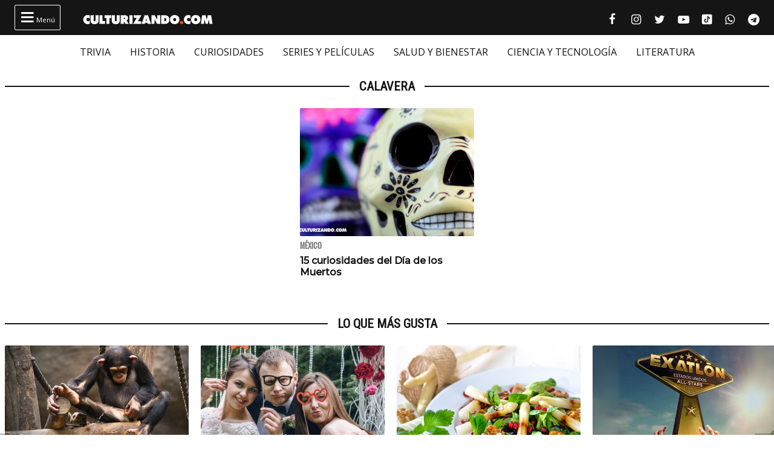

--- FILE ---
content_type: text/html; charset=utf-8
request_url: https://www.google.com/recaptcha/api2/anchor?ar=1&k=6Lfj5oAcAAAAAJx0bR4BvrckNckOLom_HnputAn6&co=aHR0cHM6Ly9jdWx0dXJpemFuZG8uY29tOjQ0Mw..&hl=es-419&v=N67nZn4AqZkNcbeMu4prBgzg&size=invisible&anchor-ms=20000&execute-ms=30000&cb=vc5wg4ig1k
body_size: 48856
content:
<!DOCTYPE HTML><html dir="ltr" lang="es-419"><head><meta http-equiv="Content-Type" content="text/html; charset=UTF-8">
<meta http-equiv="X-UA-Compatible" content="IE=edge">
<title>reCAPTCHA</title>
<style type="text/css">
/* cyrillic-ext */
@font-face {
  font-family: 'Roboto';
  font-style: normal;
  font-weight: 400;
  font-stretch: 100%;
  src: url(//fonts.gstatic.com/s/roboto/v48/KFO7CnqEu92Fr1ME7kSn66aGLdTylUAMa3GUBHMdazTgWw.woff2) format('woff2');
  unicode-range: U+0460-052F, U+1C80-1C8A, U+20B4, U+2DE0-2DFF, U+A640-A69F, U+FE2E-FE2F;
}
/* cyrillic */
@font-face {
  font-family: 'Roboto';
  font-style: normal;
  font-weight: 400;
  font-stretch: 100%;
  src: url(//fonts.gstatic.com/s/roboto/v48/KFO7CnqEu92Fr1ME7kSn66aGLdTylUAMa3iUBHMdazTgWw.woff2) format('woff2');
  unicode-range: U+0301, U+0400-045F, U+0490-0491, U+04B0-04B1, U+2116;
}
/* greek-ext */
@font-face {
  font-family: 'Roboto';
  font-style: normal;
  font-weight: 400;
  font-stretch: 100%;
  src: url(//fonts.gstatic.com/s/roboto/v48/KFO7CnqEu92Fr1ME7kSn66aGLdTylUAMa3CUBHMdazTgWw.woff2) format('woff2');
  unicode-range: U+1F00-1FFF;
}
/* greek */
@font-face {
  font-family: 'Roboto';
  font-style: normal;
  font-weight: 400;
  font-stretch: 100%;
  src: url(//fonts.gstatic.com/s/roboto/v48/KFO7CnqEu92Fr1ME7kSn66aGLdTylUAMa3-UBHMdazTgWw.woff2) format('woff2');
  unicode-range: U+0370-0377, U+037A-037F, U+0384-038A, U+038C, U+038E-03A1, U+03A3-03FF;
}
/* math */
@font-face {
  font-family: 'Roboto';
  font-style: normal;
  font-weight: 400;
  font-stretch: 100%;
  src: url(//fonts.gstatic.com/s/roboto/v48/KFO7CnqEu92Fr1ME7kSn66aGLdTylUAMawCUBHMdazTgWw.woff2) format('woff2');
  unicode-range: U+0302-0303, U+0305, U+0307-0308, U+0310, U+0312, U+0315, U+031A, U+0326-0327, U+032C, U+032F-0330, U+0332-0333, U+0338, U+033A, U+0346, U+034D, U+0391-03A1, U+03A3-03A9, U+03B1-03C9, U+03D1, U+03D5-03D6, U+03F0-03F1, U+03F4-03F5, U+2016-2017, U+2034-2038, U+203C, U+2040, U+2043, U+2047, U+2050, U+2057, U+205F, U+2070-2071, U+2074-208E, U+2090-209C, U+20D0-20DC, U+20E1, U+20E5-20EF, U+2100-2112, U+2114-2115, U+2117-2121, U+2123-214F, U+2190, U+2192, U+2194-21AE, U+21B0-21E5, U+21F1-21F2, U+21F4-2211, U+2213-2214, U+2216-22FF, U+2308-230B, U+2310, U+2319, U+231C-2321, U+2336-237A, U+237C, U+2395, U+239B-23B7, U+23D0, U+23DC-23E1, U+2474-2475, U+25AF, U+25B3, U+25B7, U+25BD, U+25C1, U+25CA, U+25CC, U+25FB, U+266D-266F, U+27C0-27FF, U+2900-2AFF, U+2B0E-2B11, U+2B30-2B4C, U+2BFE, U+3030, U+FF5B, U+FF5D, U+1D400-1D7FF, U+1EE00-1EEFF;
}
/* symbols */
@font-face {
  font-family: 'Roboto';
  font-style: normal;
  font-weight: 400;
  font-stretch: 100%;
  src: url(//fonts.gstatic.com/s/roboto/v48/KFO7CnqEu92Fr1ME7kSn66aGLdTylUAMaxKUBHMdazTgWw.woff2) format('woff2');
  unicode-range: U+0001-000C, U+000E-001F, U+007F-009F, U+20DD-20E0, U+20E2-20E4, U+2150-218F, U+2190, U+2192, U+2194-2199, U+21AF, U+21E6-21F0, U+21F3, U+2218-2219, U+2299, U+22C4-22C6, U+2300-243F, U+2440-244A, U+2460-24FF, U+25A0-27BF, U+2800-28FF, U+2921-2922, U+2981, U+29BF, U+29EB, U+2B00-2BFF, U+4DC0-4DFF, U+FFF9-FFFB, U+10140-1018E, U+10190-1019C, U+101A0, U+101D0-101FD, U+102E0-102FB, U+10E60-10E7E, U+1D2C0-1D2D3, U+1D2E0-1D37F, U+1F000-1F0FF, U+1F100-1F1AD, U+1F1E6-1F1FF, U+1F30D-1F30F, U+1F315, U+1F31C, U+1F31E, U+1F320-1F32C, U+1F336, U+1F378, U+1F37D, U+1F382, U+1F393-1F39F, U+1F3A7-1F3A8, U+1F3AC-1F3AF, U+1F3C2, U+1F3C4-1F3C6, U+1F3CA-1F3CE, U+1F3D4-1F3E0, U+1F3ED, U+1F3F1-1F3F3, U+1F3F5-1F3F7, U+1F408, U+1F415, U+1F41F, U+1F426, U+1F43F, U+1F441-1F442, U+1F444, U+1F446-1F449, U+1F44C-1F44E, U+1F453, U+1F46A, U+1F47D, U+1F4A3, U+1F4B0, U+1F4B3, U+1F4B9, U+1F4BB, U+1F4BF, U+1F4C8-1F4CB, U+1F4D6, U+1F4DA, U+1F4DF, U+1F4E3-1F4E6, U+1F4EA-1F4ED, U+1F4F7, U+1F4F9-1F4FB, U+1F4FD-1F4FE, U+1F503, U+1F507-1F50B, U+1F50D, U+1F512-1F513, U+1F53E-1F54A, U+1F54F-1F5FA, U+1F610, U+1F650-1F67F, U+1F687, U+1F68D, U+1F691, U+1F694, U+1F698, U+1F6AD, U+1F6B2, U+1F6B9-1F6BA, U+1F6BC, U+1F6C6-1F6CF, U+1F6D3-1F6D7, U+1F6E0-1F6EA, U+1F6F0-1F6F3, U+1F6F7-1F6FC, U+1F700-1F7FF, U+1F800-1F80B, U+1F810-1F847, U+1F850-1F859, U+1F860-1F887, U+1F890-1F8AD, U+1F8B0-1F8BB, U+1F8C0-1F8C1, U+1F900-1F90B, U+1F93B, U+1F946, U+1F984, U+1F996, U+1F9E9, U+1FA00-1FA6F, U+1FA70-1FA7C, U+1FA80-1FA89, U+1FA8F-1FAC6, U+1FACE-1FADC, U+1FADF-1FAE9, U+1FAF0-1FAF8, U+1FB00-1FBFF;
}
/* vietnamese */
@font-face {
  font-family: 'Roboto';
  font-style: normal;
  font-weight: 400;
  font-stretch: 100%;
  src: url(//fonts.gstatic.com/s/roboto/v48/KFO7CnqEu92Fr1ME7kSn66aGLdTylUAMa3OUBHMdazTgWw.woff2) format('woff2');
  unicode-range: U+0102-0103, U+0110-0111, U+0128-0129, U+0168-0169, U+01A0-01A1, U+01AF-01B0, U+0300-0301, U+0303-0304, U+0308-0309, U+0323, U+0329, U+1EA0-1EF9, U+20AB;
}
/* latin-ext */
@font-face {
  font-family: 'Roboto';
  font-style: normal;
  font-weight: 400;
  font-stretch: 100%;
  src: url(//fonts.gstatic.com/s/roboto/v48/KFO7CnqEu92Fr1ME7kSn66aGLdTylUAMa3KUBHMdazTgWw.woff2) format('woff2');
  unicode-range: U+0100-02BA, U+02BD-02C5, U+02C7-02CC, U+02CE-02D7, U+02DD-02FF, U+0304, U+0308, U+0329, U+1D00-1DBF, U+1E00-1E9F, U+1EF2-1EFF, U+2020, U+20A0-20AB, U+20AD-20C0, U+2113, U+2C60-2C7F, U+A720-A7FF;
}
/* latin */
@font-face {
  font-family: 'Roboto';
  font-style: normal;
  font-weight: 400;
  font-stretch: 100%;
  src: url(//fonts.gstatic.com/s/roboto/v48/KFO7CnqEu92Fr1ME7kSn66aGLdTylUAMa3yUBHMdazQ.woff2) format('woff2');
  unicode-range: U+0000-00FF, U+0131, U+0152-0153, U+02BB-02BC, U+02C6, U+02DA, U+02DC, U+0304, U+0308, U+0329, U+2000-206F, U+20AC, U+2122, U+2191, U+2193, U+2212, U+2215, U+FEFF, U+FFFD;
}
/* cyrillic-ext */
@font-face {
  font-family: 'Roboto';
  font-style: normal;
  font-weight: 500;
  font-stretch: 100%;
  src: url(//fonts.gstatic.com/s/roboto/v48/KFO7CnqEu92Fr1ME7kSn66aGLdTylUAMa3GUBHMdazTgWw.woff2) format('woff2');
  unicode-range: U+0460-052F, U+1C80-1C8A, U+20B4, U+2DE0-2DFF, U+A640-A69F, U+FE2E-FE2F;
}
/* cyrillic */
@font-face {
  font-family: 'Roboto';
  font-style: normal;
  font-weight: 500;
  font-stretch: 100%;
  src: url(//fonts.gstatic.com/s/roboto/v48/KFO7CnqEu92Fr1ME7kSn66aGLdTylUAMa3iUBHMdazTgWw.woff2) format('woff2');
  unicode-range: U+0301, U+0400-045F, U+0490-0491, U+04B0-04B1, U+2116;
}
/* greek-ext */
@font-face {
  font-family: 'Roboto';
  font-style: normal;
  font-weight: 500;
  font-stretch: 100%;
  src: url(//fonts.gstatic.com/s/roboto/v48/KFO7CnqEu92Fr1ME7kSn66aGLdTylUAMa3CUBHMdazTgWw.woff2) format('woff2');
  unicode-range: U+1F00-1FFF;
}
/* greek */
@font-face {
  font-family: 'Roboto';
  font-style: normal;
  font-weight: 500;
  font-stretch: 100%;
  src: url(//fonts.gstatic.com/s/roboto/v48/KFO7CnqEu92Fr1ME7kSn66aGLdTylUAMa3-UBHMdazTgWw.woff2) format('woff2');
  unicode-range: U+0370-0377, U+037A-037F, U+0384-038A, U+038C, U+038E-03A1, U+03A3-03FF;
}
/* math */
@font-face {
  font-family: 'Roboto';
  font-style: normal;
  font-weight: 500;
  font-stretch: 100%;
  src: url(//fonts.gstatic.com/s/roboto/v48/KFO7CnqEu92Fr1ME7kSn66aGLdTylUAMawCUBHMdazTgWw.woff2) format('woff2');
  unicode-range: U+0302-0303, U+0305, U+0307-0308, U+0310, U+0312, U+0315, U+031A, U+0326-0327, U+032C, U+032F-0330, U+0332-0333, U+0338, U+033A, U+0346, U+034D, U+0391-03A1, U+03A3-03A9, U+03B1-03C9, U+03D1, U+03D5-03D6, U+03F0-03F1, U+03F4-03F5, U+2016-2017, U+2034-2038, U+203C, U+2040, U+2043, U+2047, U+2050, U+2057, U+205F, U+2070-2071, U+2074-208E, U+2090-209C, U+20D0-20DC, U+20E1, U+20E5-20EF, U+2100-2112, U+2114-2115, U+2117-2121, U+2123-214F, U+2190, U+2192, U+2194-21AE, U+21B0-21E5, U+21F1-21F2, U+21F4-2211, U+2213-2214, U+2216-22FF, U+2308-230B, U+2310, U+2319, U+231C-2321, U+2336-237A, U+237C, U+2395, U+239B-23B7, U+23D0, U+23DC-23E1, U+2474-2475, U+25AF, U+25B3, U+25B7, U+25BD, U+25C1, U+25CA, U+25CC, U+25FB, U+266D-266F, U+27C0-27FF, U+2900-2AFF, U+2B0E-2B11, U+2B30-2B4C, U+2BFE, U+3030, U+FF5B, U+FF5D, U+1D400-1D7FF, U+1EE00-1EEFF;
}
/* symbols */
@font-face {
  font-family: 'Roboto';
  font-style: normal;
  font-weight: 500;
  font-stretch: 100%;
  src: url(//fonts.gstatic.com/s/roboto/v48/KFO7CnqEu92Fr1ME7kSn66aGLdTylUAMaxKUBHMdazTgWw.woff2) format('woff2');
  unicode-range: U+0001-000C, U+000E-001F, U+007F-009F, U+20DD-20E0, U+20E2-20E4, U+2150-218F, U+2190, U+2192, U+2194-2199, U+21AF, U+21E6-21F0, U+21F3, U+2218-2219, U+2299, U+22C4-22C6, U+2300-243F, U+2440-244A, U+2460-24FF, U+25A0-27BF, U+2800-28FF, U+2921-2922, U+2981, U+29BF, U+29EB, U+2B00-2BFF, U+4DC0-4DFF, U+FFF9-FFFB, U+10140-1018E, U+10190-1019C, U+101A0, U+101D0-101FD, U+102E0-102FB, U+10E60-10E7E, U+1D2C0-1D2D3, U+1D2E0-1D37F, U+1F000-1F0FF, U+1F100-1F1AD, U+1F1E6-1F1FF, U+1F30D-1F30F, U+1F315, U+1F31C, U+1F31E, U+1F320-1F32C, U+1F336, U+1F378, U+1F37D, U+1F382, U+1F393-1F39F, U+1F3A7-1F3A8, U+1F3AC-1F3AF, U+1F3C2, U+1F3C4-1F3C6, U+1F3CA-1F3CE, U+1F3D4-1F3E0, U+1F3ED, U+1F3F1-1F3F3, U+1F3F5-1F3F7, U+1F408, U+1F415, U+1F41F, U+1F426, U+1F43F, U+1F441-1F442, U+1F444, U+1F446-1F449, U+1F44C-1F44E, U+1F453, U+1F46A, U+1F47D, U+1F4A3, U+1F4B0, U+1F4B3, U+1F4B9, U+1F4BB, U+1F4BF, U+1F4C8-1F4CB, U+1F4D6, U+1F4DA, U+1F4DF, U+1F4E3-1F4E6, U+1F4EA-1F4ED, U+1F4F7, U+1F4F9-1F4FB, U+1F4FD-1F4FE, U+1F503, U+1F507-1F50B, U+1F50D, U+1F512-1F513, U+1F53E-1F54A, U+1F54F-1F5FA, U+1F610, U+1F650-1F67F, U+1F687, U+1F68D, U+1F691, U+1F694, U+1F698, U+1F6AD, U+1F6B2, U+1F6B9-1F6BA, U+1F6BC, U+1F6C6-1F6CF, U+1F6D3-1F6D7, U+1F6E0-1F6EA, U+1F6F0-1F6F3, U+1F6F7-1F6FC, U+1F700-1F7FF, U+1F800-1F80B, U+1F810-1F847, U+1F850-1F859, U+1F860-1F887, U+1F890-1F8AD, U+1F8B0-1F8BB, U+1F8C0-1F8C1, U+1F900-1F90B, U+1F93B, U+1F946, U+1F984, U+1F996, U+1F9E9, U+1FA00-1FA6F, U+1FA70-1FA7C, U+1FA80-1FA89, U+1FA8F-1FAC6, U+1FACE-1FADC, U+1FADF-1FAE9, U+1FAF0-1FAF8, U+1FB00-1FBFF;
}
/* vietnamese */
@font-face {
  font-family: 'Roboto';
  font-style: normal;
  font-weight: 500;
  font-stretch: 100%;
  src: url(//fonts.gstatic.com/s/roboto/v48/KFO7CnqEu92Fr1ME7kSn66aGLdTylUAMa3OUBHMdazTgWw.woff2) format('woff2');
  unicode-range: U+0102-0103, U+0110-0111, U+0128-0129, U+0168-0169, U+01A0-01A1, U+01AF-01B0, U+0300-0301, U+0303-0304, U+0308-0309, U+0323, U+0329, U+1EA0-1EF9, U+20AB;
}
/* latin-ext */
@font-face {
  font-family: 'Roboto';
  font-style: normal;
  font-weight: 500;
  font-stretch: 100%;
  src: url(//fonts.gstatic.com/s/roboto/v48/KFO7CnqEu92Fr1ME7kSn66aGLdTylUAMa3KUBHMdazTgWw.woff2) format('woff2');
  unicode-range: U+0100-02BA, U+02BD-02C5, U+02C7-02CC, U+02CE-02D7, U+02DD-02FF, U+0304, U+0308, U+0329, U+1D00-1DBF, U+1E00-1E9F, U+1EF2-1EFF, U+2020, U+20A0-20AB, U+20AD-20C0, U+2113, U+2C60-2C7F, U+A720-A7FF;
}
/* latin */
@font-face {
  font-family: 'Roboto';
  font-style: normal;
  font-weight: 500;
  font-stretch: 100%;
  src: url(//fonts.gstatic.com/s/roboto/v48/KFO7CnqEu92Fr1ME7kSn66aGLdTylUAMa3yUBHMdazQ.woff2) format('woff2');
  unicode-range: U+0000-00FF, U+0131, U+0152-0153, U+02BB-02BC, U+02C6, U+02DA, U+02DC, U+0304, U+0308, U+0329, U+2000-206F, U+20AC, U+2122, U+2191, U+2193, U+2212, U+2215, U+FEFF, U+FFFD;
}
/* cyrillic-ext */
@font-face {
  font-family: 'Roboto';
  font-style: normal;
  font-weight: 900;
  font-stretch: 100%;
  src: url(//fonts.gstatic.com/s/roboto/v48/KFO7CnqEu92Fr1ME7kSn66aGLdTylUAMa3GUBHMdazTgWw.woff2) format('woff2');
  unicode-range: U+0460-052F, U+1C80-1C8A, U+20B4, U+2DE0-2DFF, U+A640-A69F, U+FE2E-FE2F;
}
/* cyrillic */
@font-face {
  font-family: 'Roboto';
  font-style: normal;
  font-weight: 900;
  font-stretch: 100%;
  src: url(//fonts.gstatic.com/s/roboto/v48/KFO7CnqEu92Fr1ME7kSn66aGLdTylUAMa3iUBHMdazTgWw.woff2) format('woff2');
  unicode-range: U+0301, U+0400-045F, U+0490-0491, U+04B0-04B1, U+2116;
}
/* greek-ext */
@font-face {
  font-family: 'Roboto';
  font-style: normal;
  font-weight: 900;
  font-stretch: 100%;
  src: url(//fonts.gstatic.com/s/roboto/v48/KFO7CnqEu92Fr1ME7kSn66aGLdTylUAMa3CUBHMdazTgWw.woff2) format('woff2');
  unicode-range: U+1F00-1FFF;
}
/* greek */
@font-face {
  font-family: 'Roboto';
  font-style: normal;
  font-weight: 900;
  font-stretch: 100%;
  src: url(//fonts.gstatic.com/s/roboto/v48/KFO7CnqEu92Fr1ME7kSn66aGLdTylUAMa3-UBHMdazTgWw.woff2) format('woff2');
  unicode-range: U+0370-0377, U+037A-037F, U+0384-038A, U+038C, U+038E-03A1, U+03A3-03FF;
}
/* math */
@font-face {
  font-family: 'Roboto';
  font-style: normal;
  font-weight: 900;
  font-stretch: 100%;
  src: url(//fonts.gstatic.com/s/roboto/v48/KFO7CnqEu92Fr1ME7kSn66aGLdTylUAMawCUBHMdazTgWw.woff2) format('woff2');
  unicode-range: U+0302-0303, U+0305, U+0307-0308, U+0310, U+0312, U+0315, U+031A, U+0326-0327, U+032C, U+032F-0330, U+0332-0333, U+0338, U+033A, U+0346, U+034D, U+0391-03A1, U+03A3-03A9, U+03B1-03C9, U+03D1, U+03D5-03D6, U+03F0-03F1, U+03F4-03F5, U+2016-2017, U+2034-2038, U+203C, U+2040, U+2043, U+2047, U+2050, U+2057, U+205F, U+2070-2071, U+2074-208E, U+2090-209C, U+20D0-20DC, U+20E1, U+20E5-20EF, U+2100-2112, U+2114-2115, U+2117-2121, U+2123-214F, U+2190, U+2192, U+2194-21AE, U+21B0-21E5, U+21F1-21F2, U+21F4-2211, U+2213-2214, U+2216-22FF, U+2308-230B, U+2310, U+2319, U+231C-2321, U+2336-237A, U+237C, U+2395, U+239B-23B7, U+23D0, U+23DC-23E1, U+2474-2475, U+25AF, U+25B3, U+25B7, U+25BD, U+25C1, U+25CA, U+25CC, U+25FB, U+266D-266F, U+27C0-27FF, U+2900-2AFF, U+2B0E-2B11, U+2B30-2B4C, U+2BFE, U+3030, U+FF5B, U+FF5D, U+1D400-1D7FF, U+1EE00-1EEFF;
}
/* symbols */
@font-face {
  font-family: 'Roboto';
  font-style: normal;
  font-weight: 900;
  font-stretch: 100%;
  src: url(//fonts.gstatic.com/s/roboto/v48/KFO7CnqEu92Fr1ME7kSn66aGLdTylUAMaxKUBHMdazTgWw.woff2) format('woff2');
  unicode-range: U+0001-000C, U+000E-001F, U+007F-009F, U+20DD-20E0, U+20E2-20E4, U+2150-218F, U+2190, U+2192, U+2194-2199, U+21AF, U+21E6-21F0, U+21F3, U+2218-2219, U+2299, U+22C4-22C6, U+2300-243F, U+2440-244A, U+2460-24FF, U+25A0-27BF, U+2800-28FF, U+2921-2922, U+2981, U+29BF, U+29EB, U+2B00-2BFF, U+4DC0-4DFF, U+FFF9-FFFB, U+10140-1018E, U+10190-1019C, U+101A0, U+101D0-101FD, U+102E0-102FB, U+10E60-10E7E, U+1D2C0-1D2D3, U+1D2E0-1D37F, U+1F000-1F0FF, U+1F100-1F1AD, U+1F1E6-1F1FF, U+1F30D-1F30F, U+1F315, U+1F31C, U+1F31E, U+1F320-1F32C, U+1F336, U+1F378, U+1F37D, U+1F382, U+1F393-1F39F, U+1F3A7-1F3A8, U+1F3AC-1F3AF, U+1F3C2, U+1F3C4-1F3C6, U+1F3CA-1F3CE, U+1F3D4-1F3E0, U+1F3ED, U+1F3F1-1F3F3, U+1F3F5-1F3F7, U+1F408, U+1F415, U+1F41F, U+1F426, U+1F43F, U+1F441-1F442, U+1F444, U+1F446-1F449, U+1F44C-1F44E, U+1F453, U+1F46A, U+1F47D, U+1F4A3, U+1F4B0, U+1F4B3, U+1F4B9, U+1F4BB, U+1F4BF, U+1F4C8-1F4CB, U+1F4D6, U+1F4DA, U+1F4DF, U+1F4E3-1F4E6, U+1F4EA-1F4ED, U+1F4F7, U+1F4F9-1F4FB, U+1F4FD-1F4FE, U+1F503, U+1F507-1F50B, U+1F50D, U+1F512-1F513, U+1F53E-1F54A, U+1F54F-1F5FA, U+1F610, U+1F650-1F67F, U+1F687, U+1F68D, U+1F691, U+1F694, U+1F698, U+1F6AD, U+1F6B2, U+1F6B9-1F6BA, U+1F6BC, U+1F6C6-1F6CF, U+1F6D3-1F6D7, U+1F6E0-1F6EA, U+1F6F0-1F6F3, U+1F6F7-1F6FC, U+1F700-1F7FF, U+1F800-1F80B, U+1F810-1F847, U+1F850-1F859, U+1F860-1F887, U+1F890-1F8AD, U+1F8B0-1F8BB, U+1F8C0-1F8C1, U+1F900-1F90B, U+1F93B, U+1F946, U+1F984, U+1F996, U+1F9E9, U+1FA00-1FA6F, U+1FA70-1FA7C, U+1FA80-1FA89, U+1FA8F-1FAC6, U+1FACE-1FADC, U+1FADF-1FAE9, U+1FAF0-1FAF8, U+1FB00-1FBFF;
}
/* vietnamese */
@font-face {
  font-family: 'Roboto';
  font-style: normal;
  font-weight: 900;
  font-stretch: 100%;
  src: url(//fonts.gstatic.com/s/roboto/v48/KFO7CnqEu92Fr1ME7kSn66aGLdTylUAMa3OUBHMdazTgWw.woff2) format('woff2');
  unicode-range: U+0102-0103, U+0110-0111, U+0128-0129, U+0168-0169, U+01A0-01A1, U+01AF-01B0, U+0300-0301, U+0303-0304, U+0308-0309, U+0323, U+0329, U+1EA0-1EF9, U+20AB;
}
/* latin-ext */
@font-face {
  font-family: 'Roboto';
  font-style: normal;
  font-weight: 900;
  font-stretch: 100%;
  src: url(//fonts.gstatic.com/s/roboto/v48/KFO7CnqEu92Fr1ME7kSn66aGLdTylUAMa3KUBHMdazTgWw.woff2) format('woff2');
  unicode-range: U+0100-02BA, U+02BD-02C5, U+02C7-02CC, U+02CE-02D7, U+02DD-02FF, U+0304, U+0308, U+0329, U+1D00-1DBF, U+1E00-1E9F, U+1EF2-1EFF, U+2020, U+20A0-20AB, U+20AD-20C0, U+2113, U+2C60-2C7F, U+A720-A7FF;
}
/* latin */
@font-face {
  font-family: 'Roboto';
  font-style: normal;
  font-weight: 900;
  font-stretch: 100%;
  src: url(//fonts.gstatic.com/s/roboto/v48/KFO7CnqEu92Fr1ME7kSn66aGLdTylUAMa3yUBHMdazQ.woff2) format('woff2');
  unicode-range: U+0000-00FF, U+0131, U+0152-0153, U+02BB-02BC, U+02C6, U+02DA, U+02DC, U+0304, U+0308, U+0329, U+2000-206F, U+20AC, U+2122, U+2191, U+2193, U+2212, U+2215, U+FEFF, U+FFFD;
}

</style>
<link rel="stylesheet" type="text/css" href="https://www.gstatic.com/recaptcha/releases/N67nZn4AqZkNcbeMu4prBgzg/styles__ltr.css">
<script nonce="H13qrT9uYuPhT4MT0b7Ljw" type="text/javascript">window['__recaptcha_api'] = 'https://www.google.com/recaptcha/api2/';</script>
<script type="text/javascript" src="https://www.gstatic.com/recaptcha/releases/N67nZn4AqZkNcbeMu4prBgzg/recaptcha__es_419.js" nonce="H13qrT9uYuPhT4MT0b7Ljw">
      
    </script></head>
<body><div id="rc-anchor-alert" class="rc-anchor-alert"></div>
<input type="hidden" id="recaptcha-token" value="[base64]">
<script type="text/javascript" nonce="H13qrT9uYuPhT4MT0b7Ljw">
      recaptcha.anchor.Main.init("[\x22ainput\x22,[\x22bgdata\x22,\x22\x22,\[base64]/[base64]/[base64]/bmV3IHJbeF0oY1swXSk6RT09Mj9uZXcgclt4XShjWzBdLGNbMV0pOkU9PTM/bmV3IHJbeF0oY1swXSxjWzFdLGNbMl0pOkU9PTQ/[base64]/[base64]/[base64]/[base64]/[base64]/[base64]/[base64]/[base64]\x22,\[base64]\x22,\[base64]/DjlzCksKowo7DggVUBXXDvMOoYGMdCsKzdRoewonDpSHCn8K6LmvCr8OBAcOJw5zCpMObw5fDncKAwrXClERkwrU/L8Kiw7YFwrlIwoLCognDrMOebi7CpMOla37DuMOwbXJCHsOIR8KKwp/CvMOlw4jDi14cE0DDscKswrF0wovDlkjCqcKuw6PDgcOjwrM4w5zDisKKSR3DvRhQAD/DuiJjw4RBNmnDlyvCrcKBdSHDtMK6wqAHIQZZG8OYE8Ktw43DmcKbwq3CpkUwclLCgMOBNcKfwoZ+X2LCjcK/wo/DoxESWgjDrMOnYsKdwp7Coz9ewrtKwqrCoMOhUsOIw5/CiWHCvSEPw4jDlgxDwp/Dm8KvwrXCr8KeWsOVwrzCrlTCo3TCq3F0w6XDkGrCvcKyNmYMfMOUw4DDlgZzJRHDlsOwDMKUwprDiTTDsMOOD8OED0ZLVcOXWsO+fCcXasOMIsK1wp/CmMKMwrDDiRRIw6lZw7/DgsOuNsKPW8KgE8OeF8OEU8Krw73Dt2PCkmPDiUp+KcK2w4LCg8O2wqzDn8KgcsOzwp3Dp0MzKCrClirDlQNHOsKMw4bDuQzDuWY8MsORwrtvwp9oQinCiG8pQ8KSwqnCm8Ouw6N+a8KRIsK2w6x0wrQLwrHDgsKMwpMdTHTClcK4wpsswrcCO8OeesKhw5/Dng87Y8OIB8Kyw7zDvsOfVC9Nw53DnQzDrwHCjQNeMFMsNTLDn8O6FTATwoXCpVPCm2jCkcK4wprDmcKnWS/[base64]/Cn8OVwpbDu8KBw5kcQMKBOsOzAMOAbFQ0w5E7Di/CjMKCw5gDw7sLfQBGwonDpxrDs8O/w514wqRdUsOMKcKbwoo5w48TwoPDli7DvsKKPRF+wo3Doi/CvXLChmHDpkzDujHCh8O9wqVTLsKUeFZwCMKxecKdGhl1BwLCpgXDkMO+w6LCryJwwroeWH4cw6M+wpxSwozCoGTCu3lJw6EwUmDCn8Ksw77Cp8OQHXh5PsKwMncYwrdec8OOV8OWRsKKwplXw6PDocKlw7tTw51FRsOZw6rDpFDDoDpNw5fCoMK/[base64]/ComBgwrYnwqvCjSEfa1QDL3DCmsOcIMK9elwSw6B7WcO9wr4SeMKGwoAbw4XDoV0mYsKqGmhGOcOlZXPCvUbDh8OXXjrDvCwMwol8ex49w4/DoSHCvEhkD1cnwqjCgAxFwoVKwrlNw4BOG8KUw4jDg13DsMOww7HDocOVw64RKMOGwq4Yw6ACwqovRMOyDcOcw7nDk8KYw5XDnl7Ci8Knw5bDo8KywrwBdHc2w7HCr1rDj8KNWlJle8OREBVsw4bDp8O0w4TDsC9Dw5oWw4Vxwr7DhMKvGUIBw7fDj8O+d8KAw5YEAA/[base64]/[base64]/Cl1Y8w57CvGRXw7vDgDLDhwYIIRnDu8Kqw5TCn8KRwoxcw43Duz3Ch8OAw7DCn1zCrjDCgMOQfRdGM8OIwrd/wqvDqVJgw6t4wo1CCMOCw4cTQQzClMK6wpVLwpsAa8KQGcKFwplrwpI4w7N0w4fCvCjDqcOhYX7Dmjl+w4fDsMOuw5pNICfDoMKKw4FywrhObBLCsVdew6bCvWMGwoASw4jCkgDDjMKSUychwqsGwqwcVcOqw7l/[base64]/Dp8OUwpBjT8ONDQJmCsKtQGJAwrsjwrLDplF1fEXDpQXDgcKjPMKFwrjCrCZDZsOHwqB3fsKYGwfDmnILOWYRB1zCr8OAw4LCo8KEwo/[base64]/[base64]/CoxBmc2jCvsOFw7fDoMO1w5rCvsOPwqLCtzPDm24/wqITw7jDjcKDw6TDs8OywqHDlAXDrsKbdGBZUztWw5XDuTPDq8Ktc8OgAsK/w5LCjcOJB8Klw5vCgnvDisOHXMKwPA7DtX81wo1KwrFwYsOBwqbCjzImw5FQFSlJwpXCi1/Cj8KXW8Olw4/DsychWyDDiSBmbFfDpAt8w6B9TMOBwq9Za8KUwo8Jwp8RBsK2I8KIw7/DpMKjwogKPFfDq17DhDQABkcdw6NNw5fCh8KUwqcoScKJwpDCtD3Cr2rDrV/CjsOqwockw7nCmcOYd8O9QcKvwpwdwqYzDh3DgMOpwp/Cu8OWHk7Dn8O7wpXDrmdIw4o1w5t/w69rS2drw4rDhMKNU3hAw5wRVy9BKMKvccOtwrc6XkHDgcOaVlTCvEo4DMK5CGrCksOFLsKTU3pGa0rDrsKTQmBMw5bCoxHDhcOjE1/CvMKGDX5Pw4pTwpdFwqoKw5o3X8OtL0nDv8KyEsO5A25rwpLDuQnCt8Knw79Bw40jUsOOw7Uqw5B8wr7DncOKw7E6Nld2w7DDh8O5OsOIZTbCgGxCwobCiMO3w54/FV1Vw7nCt8KteEl2w7LDrMKFVsKrw6zDmGUnSFXCuMKOesKuw4nCpz/CqMOqwpTCr8Oifn5UbsKlwrEmw57CmcKowrrCujjDlsKIwqsfccOCwo9CBMKTw4h5B8KXL8K7w4BxKMK5FcO5wq7DuiYPwrJgw543wqgcR8OZw4Ruwr0Rw69Lw6TCqMOPwp1wLV3DvcKJw5oxQMKgw4Y4wqJ+w67ClD/DmGouwpbCkMK2w7Jrw7hZD8KaW8Kkw4/CthXCjX7DvHPDncKYUcOqZsK5IMO1AMOaw54Iw5zChcKAwrXCk8KBw5zCrcOVYnh2w4NDU8KtGXPDtMOvPmnDoz8mSsKYSMKacMO9wp5iw6AHwpkDw5BKQngtcDvCl0sRwp/[base64]/DsOsZMOwB03DqmXClMOXw7koVWvDuhVOwpnCn8Knw4LDnsKnw5nDiMOzw7Q5w5HCpSrCt8O5VsOZwq81w4pDw4dhA8ODbWXCpiJKw4DDssK7bQ3CjSBuwoYpI8O/w5TDoEzClsKmbAnDtMK9AGfDosOjYQ3CpT/Cumg2VsORw4cOw4DCkzXCg8KdworDgsKqU8O6wqRuwoPDjsOKwr1Zw6LCm8KcasOIw5MtWcOsdiVcw7/CvsKNwqkuQiTCtB3CmXcbJydew7PDhsO6wpHCkMOvU8KtwoDCiRMeaMO/wodawqfCqMKMCinCvsKHw4jCjQYEw4nCoBZqwpk8esK/w4AFWcOkcMK/ccOaCMOtw6nDszXCi8O4TFYYFk7DkMOhEcK8CCVmSEUSwpFhwopUXMO7w60EUy57McOyQMKIw7PDvhvCvcOiwrrCqSfDhy7CtMKJDsKtwopVAsOdVMKKdk3DksOWwoHCuHtbwqzCk8K0U2bDs8K7wo/CkRTDlsO3TkMJw6ZlCMOWwrc6w7nDoBLDnylaU8KxwoM/H8KDekTCgB9Iw4/ChcOLOcKRwoPClknDs8OdMRjCu37DlcOXH8OaXMONwqPDg8KrIsOMwovDn8K1w5/[base64]/[base64]/DviLCukbCnz8ELsODesKgwpUGFXTCusKELsKAwoHCvDYrw5PDqMOzew1QwoA6S8KKw49Vw43DmBnCpHHDvy/[base64]/wrzCt8K9EsKhN8OTw5dGMMOWQm4FDsO0wqRvER9mHsOjw7VsMn5hw7HDkhcaw6LDlsKiC8OJaXTDoloTXH/[base64]/CqcO/w7PCsCs1dMOIwqUUXMKDZ1DCn3LCgcObwpZLwrHDtHzCicKuR34ww73DhcO/[base64]/CjcOCDmFqDD3DnhfCtzgAw5kLw584OcOvwoxlZsO2w5YdUMOtw4oUeVoYLS9NwozCmhQCdmjCjCQLHMKuXS8wFFVdeQhGOcOpw7rCpMKKw7BRw7gFb8K+JMOXwrxEwrDDhcO4E1wuEgTDjMOFw5lcWsOxwrbCogwVw6zDgTPCsMO1IMKFw6pFOm0+dT5twqcZJR/Dk8KWeMOrVMKAdMKIwqzDnMOKVGVVCD3ChcONH0vCniLDmgYEwqVdHsKOwrNhw6jCjQhHw6HDr8KhwoJ6N8ONwp7CpFHDpcO9w51OAXc2wr/CisOBw6PCuid0cmYPaGrCqMKqwrTCm8O8wp53w68ow4TCucO7w5B+UmzCt07Dk2hqcVvDjcKnOMKFHkx0w7fDvUk4dCHCuMK6w4IfYcOxcFNUFX1lwrVMwoDCmcOIw4HCrjBZw4vCgsOgw6/[base64]/[base64]/SXVSwo0/NMKvw5jDlgEzwqjDgGbDrjnDoMKnwp4hdcKcwrd0BCtJw4LDrH1AUnA1R8ONfcO7cCzCoi/CoGkLIQMWw5zDkGVTD8KkCcO3RELDl0x/FcKOw4sAE8OiwrVQccKdwpPDnEYjWUtpIiktQMKFwq7DjsK0WcKUw7lHw5rCrzrCqXVjw6vCnifCoMK6wp5AwrbDmGjDqxFhw71jw7LDqndwwoMPw5vDik3CowoINkZ0FD1rwo/DkMKICMKjIScpRcKkwpnCssOOwrDCu8OBwrFyEz/DgWIPw7AwGsOjwofDuBHDpsKpwrhTw4nCocKqJQfCu8Kvw7/[base64]/woDCsSNYesKfaBUiwp5SCMOfw7U+w7bCiFwFwqrDssOFIEHDugbDvT5Jwo44U8Oaw4QbwoPDpcOzw4jDuzVGeMKuUMO+KAnCsQzDusKQwoNJR8K5w4csUsKaw7dPwqYJM8KXWlbCinHCmMKaEhYSw74MEQHCsSNQw5/CoMOMe8ONSsOYccOZw6nDjMOGw4J5w6FQHArDgnolR20Xw5VYecKYwoAwwoHDhhAjBMKNYhVRQsKCwpfDjjwXwotpBQrDpy7CsR/[base64]/[base64]/ZxrClMOvY8Ocwp4fw5vCpmd5wq1Bw5pww4TCgsOfWFrCksKaw5nDmhDDuMO/w4nDoMKSRsKTw5PDqD4RGsOPw5A5Nl0KwqLDq2vDoTUtEkPCrD3CvkkaHsODFQMSwp4Xw6lxwp/CnT/[base64]/Du8KLHcK7CcOjDQDChHUAwrLDtcObwoXDmcOHQcKqOhlAwq95JRnDucOTwrc/[base64]/[base64]/fMK+fsOLw5TDucO7F2Y/wpx7eMKNQsKpw4TDo8K8FTBSScKKSsKsw6QIwpHDrcOQPcOydMOJLlPDvMKNwqhsUMKNHTpDHcKbw74Jwo9VbsO/EcOFwqZOwq8aw7jDmcOwWQjDg8OpwrMILjrDh8OeB8O4dEnClEjCqsOiTnAzGcKtOMKDXTYBVMOuJcOcfsKNL8OiKwZHB0UNecOZGg0gRTvDoWZzw5pGfRtZa8OfaE/[base64]/QHvDvUZxwpfCiABPPRjDvgp1w4bDuXg8wozCosO6w4rDpxnCkDPCgkl6ZgA9w5DCqyA/wrbCn8O9wp/DvHQIwpotRSbCtjtNwpnDtsK2LzXCisOxYhbCmjXCs8Orw7zDpMKuwq/DncOBcmjCisKMAi42AsKCwrbDvxA9XFIjN8KPHcKQcX/[base64]/DocK+UnILAgXDg8Kqw5Ifw7V8VS/[base64]/DisOZwp7DszrDiEs2wpYeB8KhwpjDpTjCgsKTbMKhdgPDksKYXlh4wpnDnMKrHFbDhhNjwp3DiWYKFVlAQU5KwrJMVRB8wqrChg5VKEHDu0fDscOOwp5ywqnDrMOpIcKFw4YswqDDsiVMwr7DqH3Cuzcjw5lKw5FvccKGacKJU8K1wo87w5rCgHMnwq/DsQQQw7otw6weP8OMw4NcY8KnJ8KywoRHFcOFEi7DslnClcK+w4JmX8OxwrjCmHbDoMKAW8OGFMK5w78rITV+wrlMwpTDsMOEw5R5wrdEHHlfBwLDtsOyScOYw6jCn8KNw5Nvw78xNsKdO0PCnMK8wpzCmcO6wpBGB8KUVGrCoMKXwqLCum5mEcOEcw/DrXzDpsOtFX4iw7ZqF8O5wrnDmmBTJXJtwp/CvjrDicKTw7PCk2TCusODK2jDomYbw51iw57CrRTDpsOxworCo8KCSF96BsKiUi4Dw7LDu8K+fAkvwr9KwpTCp8OcfmYlXcOtwpYCKsKkOSYuw4nDmMOEwoFlVMOjY8KHwqUMw7cfTsO/w54Ww4vDgcKhEUzDqcO+w6Fewqo8w5HCrMKvAmlpJcKJHcKFG1nDnyfDrsOnwqwIwos4wprCq3l5dVPCosO3wrzDvMKuwrjCqQIRMn4sw7N0w6LCgUteDV3CkyLDn8O9w4TDlG3ClcOmFjzCgcKjQQzDrMO3w5RbRcORw6jCl07Dv8OjAcK+UcO/wqDDokvCu8K3RsKIw5LDlTRfw4gJLMOUwozDun0iwpJkwr3CgV/DjnwKw47DlETDnAAsNcKvIxvCvHV/GcKYEXFlAcKODMK7UwjCk1nDksOcXFlbw5ZcwrM3RcKhw4/[base64]/csOeWj3CtcK3w5EEw5EneMOVDCjDikXCgsOBwo5NXMKeenw5w5DCrsO2w7tMw7PDqcKFZsOsFDULwoptOmxdwot7wqTCuy3DqgDDh8K0wpzDusKkVjPDv8KfUj9rw6fCuGc0wqM4cwhBw4rDvMOCw6rDkcKbXcK5wqvCi8OTXMOiTcOCNMO9wo04bMOLPMOAD8OdF1/Cqy3DkHvCvsOMNRrCqMKgSAvDtMO+DMKXYsKyIcOXw43Drw7DoMOJwqkaFcKcbMOSM1lRS8O2w7/[base64]/Dh8OSFcO1wqhDwqIxwoITw6DDqSfCg8K8w518w5DCgcKSw7RXehLCpSfCvMOnw4xLw7PCrmzCmsOHwq7DpSNcbMK3wq1iw746w5FzfXHDkFlMLhzCmsOYwp3CpktawoQOw4gMwonCmsOheMK9OWLCmMOaw57Di8OXC8K/dkfDpSBDaMKFBlh/[base64]/fX3DrMOqwqFOcMO9c8K5wrxcSMOqw7k1JkZCw4TDssKvOV3DvcOfwoXDmsKwfCtRw7FZODVJKSfDlC5rVX1bwrPDgUk2dWBRUMOYwq3Dq8KPwrnDq2VfKyPCgMKZGcKWA8OBw7DCozk0w7gfdFbDjFAkwovCugsww5vDuQPCm8OiVMKUw7gSw59Qwps8wrF/wp9Mw7/[base64]/[base64]/DuHrCmsOvORDDk8Khwo/DocODwo7DpSjCmMKRw7rDkDUGR0sPeDlCBsKxEVMbdypMLSjCnGLDgGJaw4TDggMQIMO/w4I1w6DCrgfDqVbDoMK/wplfKEcIYMKLUj7CocKOGSXDvsKGw5kRw6l3KsO2w5I7esOXdnVPUsOUw4bDvS1uwqjCjRPCsjDCumvCn8K+wpZmw4/DoCfCu3IZw7AuwofCucOFwrlWNVzDksOcKAhKXiIQwqxWYn3Co8K9SMKHIG9Vwq5lwr9wIMKIS8ONw5HCl8KDw7zDqDMjWMOKFnbCgVRJHxccwoNqWTATasKNKUVPEl5wTz5oSAJsJ8OPAlZQwoPCpA/DmcKUw78TwqLDgx3DpWVyecKSwoHCmkMCPMKlMWvCncK1woEKw5DCmXsVwoLCocOww7fDn8OYP8KBwp3Du1JzTcOdwpV2w4U4woZ7LWdrHmohL8Kmw5vDgcK3CMKuwo/CoXF/w43DlUBRwpd/w4N0w58ZUcOHPMOSw682NsOLw7AHZh0JwoA0SRgWw5hGfMOQwq/Djk3DmMKqwqvDpjrCrinDksO9f8OMO8KKwr4Owr8pEsKJwpApRsK3wqozw7XDpiTCoj52bkTDmAkRPcKrwo/[base64]/DuVATwp3DlWI3AVNBwr10XMKVwrPCqDXDkVnDksOGw7IBwp1NUMOpw7nChhM0w74GBVsWwrF1BQp4b212woVCU8KcHMKpC3AteMKNchTCoibCnQjDrcKcwrTCs8KDwrxhwpQcRMOZc8OeOwQpwpxSwo9qFS/CscO9c0YgwqHDtV/CmhDCo3vCtgjDicOPw6tuwo9zwqFKThfDt0TDnw7CoMKUVA4xTsOeXU09Sk/Dn2VuEjTCk1NPG8OAwrU3A2sbam3Dt8KTOxVPw7vCs1XDgsKMw49KO2LDgcOPG07DuDg9W8KZTGo+w6rDvlLDjsK3w6RVw6YOA8OnbHbCtsKuwqt2QBnDrcKQc03DqMKqW8OlwrLDkRkrwq3CoEhdw44ADcKpEXPCmmjDkRDCqMKAEsO8wqssWcO/[base64]/CuMO1wp/DnsK6P2vCl8Knw4lyw4fDq8O6w47DrGEXajcCwohpw480JTXCpiAXw7TCj8O5PiQnPMOEwoTCviFpwrJ4dcK2w4k0TinCl1vDncKTUsKYbxMDHMORw70gwq7Coy5SJkYGKCZpwpPDp3VpwoYDw4MZYU/DksKLw5jCjR5BOcKVN8K/w7YGL2MdwoMLQsOcWcKJVytHZBTCrcO0wonCs8OATsOcw6bDkSABwqLCvsKPTsK1w4x0wp/ChUUAwr/[base64]/BxnCqxh9w7YdV8Kaw6nDhDdawoI4wrrDkwzCnkzCv0zDisKNwoNcF8KjEMKhw45UwofDvTPCt8KNw5XDmcO3JMK+XsOqEzEbwrzCmX/Cok3DiEBcwodAw4DCv8OJw7VAP8KSX8Ozw4XDp8KyQMKDwpHCrn7DsnXCjz/DlE5Ww5N/T8KPw79LYk4MwpHDqFptfwPDgQnCvMO0Mkhbw6DDsT7DiU9qw61lwr/DjsOFwqJ5IsKgfcKUA8ODw75ww7fChD9BecKnEsO5wo3Cu8K7wqjDocK8UsKww4nCu8Ohw6bChMKRw44xwqd/YiUbbcKvw77DpcOvPkFbNH5Fw4I/MGvCtcKdGsOxw5zCvsOFw4zDkMOEPcOjLwDDvcKPMsOvYwjDscKOwqJUwpLDlsOpw4jDqSjCp0rDj8KLdyjDq3bDqVUmwoTCuMO7wr89w6/Ck8OQSsKZwpzDiMK1wr0uKcKmw4fCnkfDgxnDsXrDq0LDm8K3CcKkwoTDhcOHwrDDgMOcw7PCsWnCvsOROMOWbADCgMOqKcKyw44vKXp5JcOVXMKifywGaEDDgsOEwqDCosOvwqQPw4IMZDXDmH/DhH/DtMOowp/DpFAZwqF2VDsXw77DoijDlSZhByrDmTB+w67DsyrCk8K5wqrDkBXCh8OJw6dgw5UVwrdHwoTDmMOKw5fCtiZoDhtYTRcKwp3DgMO/wrfCssKNw53Drm3CmDw2ah1TNMOMJn7DpxUdw7TCvMKUK8OBwpJVFcKIwrXCn8K3wpc5w7/[base64]/ChcKlTsOAOAwhbRfCvRZgwoITw6XDtgPDsXQMwrHDr8KMeMKBK8KxwqbDq8KVw5xdJMOlLcKvBlLCox3Dh15oFRnCtcODwq0edXxCwr3DgkkaRTbClGUXCcKle2QHw5XCiQ/CpQQ8w6J3wrhTEy/DjcKsBlE4GjVFw4/DijB1wp3DuMK9WzvCj8OIw6rDtW/[base64]/CkFjDgmTCosK9BcOlcMOUFn/DpTjDtQvDi8OGwrDCrsKZwqMNWcO+w7tqNhnDjWHCmXnClVnDqhcUXlrDksOEw67DosKIwofDg1x2VFDChkBxe8Ohw6fCicKLwq7CohvDs0oDEmwmMX9HYlLDnGTCh8KbwrrCpsKCE8OOwpDDkMKGczzDnjHDkXjCjMKLAcOnwoLCucOhw7LDjcOiCCNcw7lOw5/DgApywofDqsKIw5Rjw5cXwpvCpMOaJD7CqkLCosOSwpk0wrIOe8K8wobCmkPDuMKHw5vDn8OWJRzDmcOewqPCkQ/[base64]/[base64]/CssKHaz0qR8KDwosbwpM8FG/CgHTCrsK4w4nDh8OQNMK5wpzCgMOpIEI2VlEoVsKne8OAw5bDm1TCswADwr/CoMK1w7nDmwDDlVHCmRrChj7CgGoPwroowpYKw7Z9wrbDnT8ow494w63Cj8O3dsKcw7cFX8KFw47DozrCnmB9FFlPLcKcOmjCrcKlwp0/cXLCkMKCDsKtOzl0wqNlbU04JS49woR7aVQtw7gYw5xUZ8Okw5JrTMOrwrLCmgx8S8K/woLDrMOjV8Oke8OmK0nDocKew7cfw4x3wopHb8OSwot+w6nCq8K8LsKHPhnCpMKewqjCmMKAR8OfWsOrw5ofw4UTX04swp3DrcOywpDChxnCnMO8w5taw7TDkSrCoDR1B8OhwqrDijN/FW/CgnAcNMKSccKCKcKUSlTDlzVywqDCosOaMmDCr0wVYMOqKMK3wqQbUVHDlSFswpfCqRpbwqfDjj4FccKeScKyEiTDrcOFwrXDqSbChmwLBcK2w7/Dl8OoSRTCmcKPP8Ozw4UMX1bDs1stw77Dr1wsw64twrJ+wovCssK+wqvCkQ8hwoTDjzVUAMK/KFBnU8O7Wm5Dwqo2w5QUF2rDvmnCg8OCw59lw4/CicObw6dSw657wrZdw6bCh8KSUsK/[base64]/DoCvCplnCmsOaDsK4wqBgwqYXwqsDB8OXw7bCsWk8RMOlXFzCkkTDrMO0XA/DjB4cQHplHsK6BBEWwr5wwr/Dpitww5nDvMKAw6rCrwUbDsKIwrzDlMO/wrd4w6InXn8WR3/CsFbDn3HCvCDCscKUAsKAwp7DkS7CpFg5w5QoB8KeamHCjsKCwqHCi8KPPcOAXTRDw69cwoAPw4tSwrIaZMKBDxIZNQZ7f8KPGlnClMKIw5xywqPDqCBqw5kOwoUlwoRceEpZJm8WL8O0OCHDpGzDqsOgRjBTwrfDkMO2w4NCw6/[base64]/DscOLP8KjE8KJwp7Cr8KyOCFqwp/[base64]/CrsK8UcKndx3CvR3Dp3HDssOdesKywrorwrvDsT8PwrdzwrzCtmcDwoLDm0TDqsKMwqzDrsKoJsKEfGB6wqLDrxIbPMKqw4ciwoBWw6xVESNyc8KPw4gKJzFgwol4w6TDiS0RbMOWJjZOMC/[base64]/wqrDmBHDnygdesO3w6dcbsKidF5Awq4WYsOOfMK3d8O3DEomwqAbwrbDqcOWwpDDmMOIwoJtwqnDlsKIbcO/ZsOtK1fCsWPDqj7CjFQmw5fDh8OIw7Ncwq7Ci8Koc8O9wqBewpjCoMKyw6/DtsK8wrbDnFrCuCDDl1VuCsK6UcOcaCoMwrtswqM8wrjDt8KLWXvDmnA4JMKVMSnDsjQlLsOXwoHCusOHwp/Cv8OwFmXDhcK/w5cLw4bCjQPDohccw6DCi0sMw7TCscOdWMK7wqzDvcKkAQxvwpnCqV4fCcKDwpgAScKZw5tBVSxqNMO2DsK0ZDbCpw5rw50MwpzDvcK2w7EaU8OHw6/CtcOqwoTDl27Dm1NBwpXCtMK+w4DDpMOcGsOkwosHXyh/UcOGwr7CtHkoEi7Ci8OCRGhjwqbDgjpgwpAfQsOkKcOTVsOfTBcSHcOgw67CpxI8w7whbsKFwr4ZN0nCuMOAwqrCl8OBb8OhfH7DuwhMw6Axw5RAZDXCu8KPXsO2w5sSP8OjbWvDtsKhwrzClSAcw45PW8KJwpBPSsKaSXYEwr0uwpfDkcO8woVzw51tw60FJ0TDo8K/w4nClcOvwqh8PcO8w5/Cj0EBwq3DqMOwwonDlVAIJcOTwpFIIGJMT8Oyw7rDk8KUwpBITQpUw5sHw4fCsxHCmhNUZsOuw7PClyPCvMK2T8OZTcOzwqdMwpF9N3sBw4LCrmXCtMO6KMOvwrZmw6dRB8KRwql/wqbDnxtSKStWRW52w5ZFZsKWw6s3w7XCpMOWw7EPw5TDlE/CpMKjwr/[base64]/BsKzw7rDn8O/C8ODwrYJIjLCjWPDlgdjw4vCtkJNX8KfAWXDthgbw4t7b8KlI8KBH8K0ckoqwqEwwrZRw6USw5ptw6zDngM/c1M7OMO6w69mKcO1wqjDmMO7McK7w4/DiUVuA8OBf8K9VF7Cjx17wo0fwqrCgGZNbk9Rw4DCm0Mgw7RbGMOBAcOGIiNLE257wpzCiW59wq/CkVjCsmfDlcKXTDPCog9eEcOtw7dsw7guK8OTM28nZsO7UcKGw4oVw7ULPzJnXsOXw4fCscOOD8KZFDHChcO5A8KowpLDosOlw5pLw5TDlsOYw7wTAzUjwqrDk8O3WULDvsOiQsKzwqArX8OODU1NQgfDhMKvTsOQwrjCmsONUFrCpxzDv3PCgS1qH8OmM8Ojw4/DqcO5woUawrxlano9LcO+w4hCDMODb1DCjcKINBHDjTsDB24aFg/[base64]/RcKTU1spesOHw6Bxwr59KEzDtzdBwqBbwpXCkMK2w50IDsOTwqXDkMKsIWHDrsO8w4Yaw68Nw6BBYsK7w7hAw51zEl3DpAjChcOPw7U6wpwJw6HChMKHC8OYUhnDuMOTRcO+eGfDicK9KCDCpQlGQkDDnT/DrwoZe8KGSsKhwp3DjsOjfMKnwqUtwrctT2ELwoEUw7bCg8OBesKow4M+wq8TPMKswrvChsO3wrwNEMKVw5V5wpDCnxzCqcOvw5rCpsKgw5lXK8KBV8Kjwq/DshvCgMKNwq44KSoubgzCncO6V0wPC8KeH0vChsO3w67CsRkjw6vDrWDCjHXCvhFoBMKuwqnDrX9vwozDkDRewqHDoXjCjMK2f38jwoLDusKRwojCgwXCqsO5AsKNcV8/AxxnccOmwoPDpBNdXzfCrMOMwoTDgsO/f8K/w5B1QR3CtMO5Ty8mwrLCk8K/w6dpw7tXw7nCgsKkWgAeKsOQEMOxwo7CvsOpVcOJw5Y/NcKJwqLDiyVfbMKyacOtG8OMKcKkHxvDpcOSbmFBZDlYwo9gIjNhPsKOwoZJcBhjw5gGwrvCpgPDq3xRwoVnQW7CkcKowrMbFMO2wrNwwrTCsWPChzhvfHjCtcKpCcOSHmrDknvDm2Azw6HCtRdKcsKNw4RSdA7ChcOFwoHDmcKTw7fCiMOCCMOHVsOgDMO/McOPw6lCbsKqKDQ4wpXCg0fDiMK4GMOMw74GJcOZUcOZwq9qwqwFw5jDnsK3A33DlhrCtEMtwojCmgjCuMORScKbwq4NS8OrNwp+wo0KRMKaVzg6TBp2wonCgcO9w7/CgmBxX8KYwpUQJhHDokMgVsKFWMKzwr14wqBqw4tKwpbDt8K1KsOpDcK4wo7Dq3TDq3s5wp/Du8KDKcO5YsOjf8O0ScOCCsKfR8ObJw1DWMOgPRZlDn1vwqF4PsOIw5TCt8OCw4bCn1fDugTDscOuR8K/Y3M0wrUTPQleHMKlw6wNGMOCw5fCisOiMgd7W8KWw6nCpk1two7CowbCuw8jw6xrDQAww5zDhlZPeFHCkg51w6HCgXPCjl0nwqtuMsOxw6/[base64]/CrcOeBwEaJcO3w7QkwobChcKhw4wrwqQowpYKHcOhw6/CqsKrGXzChcOYwrIvw6fDnD4bw5TDgsK0P3oEXxfCi2NNecKFdGLDoMKrwpTCkDDDmcOFw4/[base64]/CgMOnIWnCmUHDtcKDBEQvw77Ck8KZw47Cn8O4wpvCun4kw67DmxjCq8OPQFhGWR0lw5HCnMOUwpfDmMKvwpQPKDBcdUcuwr/[base64]/[base64]/Gg5ZwoHDmSwuM8KUw5PCpWACOkPCji5zwqhxEcKQMjPDncOvMMKxc2RLbhErYsOODmnCtcObw7YtN149wpTCqGZswoDDhsOvXyUwZzBqw61Vw7XCn8OHwpXDlwrDscOoVcOgw47Cl37DsWDDkl5LQMOXeBTDq8KIf8O9wqxdwoLCrxnDkcO4woVIw5A/wqbCq2Yne8K8Ry4BwqxRwoQFwqvCiFMibcKgwr9LwpHDv8Kkw5DCmyp4CVvCnMOJwoocw6DDliR/YMKlGsKuw5pHwq0rYA/CusOGwqnDvA1gw5/Ch0QKw6vDlBMbwqXDhxlqwpxrLxfCsEXDtsKuwo3CgcKRw618w7HCvMKudXDDqsKPVcKZwppKwrEsw5rCkioVwpYowqHDnwlgw4vDkMO2woBFaCzDlC8Lw5XCgGnCjmHClMONQ8K6eMOjw4zCucOAwrjDicKfHMK6wr/[base64]/Cg8KRQArDgMKzKiV8P8K3ecO3wqTDuzDDmMKrw6fDv8O4wpLDrGRhHBY4wpcNejDDs8OGw4gpw6kjw5MUwr3DqsKkMid5w6Bpw63CoGbDg8KDL8OpDMKmwoXDhMKGdn86woghQ3EtIMOTw5rCoCvDkMKawrd/ZsKKCgd9w4/CpQPDuCrDtWLCq8OOw4VfEcOUw7vCrcKoUsORwoUYw67Dr13DhsOoKMKTwr91w4ZmCkYAw4DChsOZUkV8wrtrwpfCvEZdw5IKMiIWw5YIw5zCi8O6GV0/a1/DtcOhwpN8QcKgwqTDnsOyPMKXTMOKBsKQHTfCm8KXwpTDnMOVBT8mSkvCs1hnwovCuCLClcObMcOJK8OBX1xyBsK9wq/CjsORw7ZLCMO4bMKEZ8ONNsKVw7ZqwrILw7/CqlQUwpzDolVfwpTDsRRFw6jClW5RMFlKfMKQw50pG8KWDcO1cMO+LcORVUkLwqB/TjHDmsO9wrLDoXDCuU4+w4ddL8ObD8KMwrTDmkZpesKLw6HCnDo9w5/CuMOkwpZBw4/CrcK9CSzCssOlF2U+w57CjsKDw7Idwr8vw5/DphBnw4fDtF98w4TCn8OOO8OPwoQIBcK4w6huwqMCw6PDksKhw483IMO2w4fCncKpw5hpwq/[base64]/CiMODGCLCt3rDhyxTwpgcwqjCmsOcclHDsh3CucO0DwXCt8OMwpZ7KcO4wpIPwpoYIDgKecK2A0nCksO/w45Uw7bDtsKqw4xVGizDjB7CnyxAwqY/w7E2aQx6w6kNYBLDk1A8w57DnMOLdztWwpI7w6gmwoDCrx3ChjbCq8O+w5jDsMKdBg5pesK3wpHDpSbDqAsaAcO0PcOow7AGDcK9w4fCrMKhwr3DlcOfOyVlRB/DpkjCtMOVwoPCiyoXw4DCrMO9AWzCsMKKW8OtZMOQwqTDkXDCpSZ6WnXCpnNHwqzCnS9pYMKvDcK9dXjDlXLCimUWQcO6EMO/wrPCgE0Fw6HCnMK/[base64]/[base64]/[base64]/DlFjDrypOAcKPw7HDvMKlwozCh2tnwoLCjsOkWMOmwrE3LhfChsOEUBhdw5HDghDDonh/w5h9G0AeeXfDhj7DmMKiGFbDmMKPw4NTZ8OewozChsOOw6bCoMOiwq7CsW3Dg3zCpMONWmTChsOdfwzDusOuwoDCpDnDh8KLPCjCusKOQsKRwrvClk/DqltXwqU5FEjCpMOpK8O/a8OrV8OTUMKFwrlzQnbCgVnDhcKDQcKHw6/DuAzCijQrw57Ck8KWwrbCscK6IgbCrsOGw4UMLTXChsKcJm8ubFLDncK3YigPdMK1N8KcKcKhwrvCq8OXT8OPfsOAwpkqSg7CqMOKwpbCh8O+wo0OwpPCjXNMK8O3HSvDgsONcTVYwr9+w6ZzKcOnwqIuwrlvw5DCpU7CisOibMKOwqsKwrZ/w53DvxQAw5jCs23CssONwplrRzZhwpDDuk1EwodmM8K6w7vCjEw+w5HDm8ObAMO0Nj3CvXTChHdzw5l4wqETMMO2RElmwqTCj8Oxwp/DrsO+wp3DqcKfKsKuRMKLwpjCrMKVwpHDgcOHG8OYwpUOwrFFesORw7LCrsO8w53Cr8Ksw7zCqU1PwqnCt3VjIyjCjAHCogMXwo7ClsOqTcO/w6XDjMKLw4QRd3DCoSXDocK8wrfCqxI9wp4VA8O0w5fCjMO3wpzCtsKrfsOGJMOrwoPCkcO2w7fDmDfCs2pjwozChTfDkUlZwoHCrRhzwpTDn2VWwrXCg1vDi3bDpMKDAsO3NMK9SsK3w7kVwr/Di1bCqcOsw7sHw4ofPgwNwpJRD1dew6Qhw45tw7Mvw4XDh8Ooc8OTwrXDm8KFJMOfJVx/MsKIKw/[base64]/CqsOOHldDFz3DgcOKwqTDucO2wpTDn8KjwqBtCy7DoMO6UsOmw4PCjQtmUsKiw4NODGnCmMO6wqHDmgrDt8KqPwXDtgLCtUhYQMOWLADDq8O8w5M/[base64]/[base64]/DlWbDi0DDqcKIMCXDusKgwo3CrWYnwo0LOsKpwpFIIsKPVMO2w6TCn8O1MHHDpsKDw5Ntw759w7rClx1cOVvDlsOYw7nCthJpb8OiwqXCicKHRG/DucKtw5NYUcO+w7stLsKRw7kKP8K/dTXCucKUCsOiZUrDg05iwoMJZnjDisKEw5XCk8Oww4vDtMK2eEwuw5/[base64]/CnsOnLsKDe8KDwrrDjXcRwoLCpi/Cq8OKwqTCksO5AcK4ZVoww4LClSYLwo4ow7JOOWQbL3nDr8K2wo9TRW1Tw6rCpQ7DtDXDjwwbAUhEEB0Owopzw47CtMOSwpjCjsK0ZMKlw7gawqNdwoYewrXDvMOqwpPDoMKdBsKXJCM0UHVPUsOmw4QFw581wo04wpzCrSY8TGpQT8KrAcKxWHjCtMOdckJxwo/Cs8OrwpTCn2XDnzHDmcOkwq/CtsOGw4Z1wqjCi8Ojw4/CsBpuaMKRwrTDqMKAw5IzRcO0w5zCg8OFwpUiDcOoEyPCqVk/wp/CusOTCETDpGd6w5tyXApSazfCrMOwGA00w4howpUpbyJjSUUyw7bDocKDwqZqwocpNFs8f8KmfxFyLsK0wrDCjMKpGMOpf8Opw5/Cn8KrPcKaKsKhw5RKwpE/[base64]/DlcOfb1LDj8KQwobCojHCmG0YwqDDm8K4wrx4w70Lwq3CvMKBw6nDvVXDtMKYwprDjVhiwqlfw5MAw6vDjcK9YcKxw5FzIsOwFcKeSB/CjsKwwrkXw6XCpTvCgikaf0/CshcTw4XCkBg1dCLDgS/CucKSXcKfwog2XxzDl8KxAmg/wrHCmMO6w4LCssKhfsOyw4BBNlnDqsKJbXMMw7bCr2jCsMKQw4TDiHPDj03CvcKhSU13FcKMw4EOFGTDrsK4woh1Tg\\u003d\\u003d\x22],null,[\x22conf\x22,null,\x226Lfj5oAcAAAAAJx0bR4BvrckNckOLom_HnputAn6\x22,0,null,null,null,1,[21,125,63,73,95,87,41,43,42,83,102,105,109,121],[7059694,344],0,null,null,null,null,0,null,0,null,700,1,null,0,\[base64]/76lBhn6iwkZoQoZnOKMAhmv8xEZ\x22,0,0,null,null,1,null,0,0,null,null,null,0],\x22https://culturizando.com:443\x22,null,[3,1,1],null,null,null,1,3600,[\x22https://www.google.com/intl/es-419/policies/privacy/\x22,\x22https://www.google.com/intl/es-419/policies/terms/\x22],\x22TyOtSA8YsM5nVyCmURIjcOLCFMXuDMKtc/nVGuZHP9Y\\u003d\x22,1,0,null,1,1769910027327,0,0,[33,134,60],null,[146],\x22RC-mCY_ec4IAG31Wg\x22,null,null,null,null,null,\x220dAFcWeA7dz0P4tvEXzkJeDewKw2Bp42IiE2oFUl0PMdn01uhHCaZvJk_EwM1fhmSCm8tJ10zqkYVk-5TMbA5_uccuHmqGsL9z5w\x22,1769992827137]");
    </script></body></html>

--- FILE ---
content_type: text/html; charset=utf-8
request_url: https://www.google.com/recaptcha/api2/aframe
body_size: -249
content:
<!DOCTYPE HTML><html><head><meta http-equiv="content-type" content="text/html; charset=UTF-8"></head><body><script nonce="Fa7g8rmPXiunmuYYHZSAtg">/** Anti-fraud and anti-abuse applications only. See google.com/recaptcha */ try{var clients={'sodar':'https://pagead2.googlesyndication.com/pagead/sodar?'};window.addEventListener("message",function(a){try{if(a.source===window.parent){var b=JSON.parse(a.data);var c=clients[b['id']];if(c){var d=document.createElement('img');d.src=c+b['params']+'&rc='+(localStorage.getItem("rc::a")?sessionStorage.getItem("rc::b"):"");window.document.body.appendChild(d);sessionStorage.setItem("rc::e",parseInt(sessionStorage.getItem("rc::e")||0)+1);localStorage.setItem("rc::h",'1769906429467');}}}catch(b){}});window.parent.postMessage("_grecaptcha_ready", "*");}catch(b){}</script></body></html>

--- FILE ---
content_type: application/javascript; charset=utf-8
request_url: https://fundingchoicesmessages.google.com/f/AGSKWxUdqIuSkcWtIBc4xJludUU4LpX-SV32gT52AmMTHadDD12XvomwBkgSWoamvI73tLUa5mSO_pk89y_6s1sQP_IopE444hrBncTcY01hwrUSBZq1MCTOhvX3TujQd_5SOCL17e_uJ5iowNgDO5fTy2jt-qcNB1eM_Zjbvtag_kCmm8FhGtyRLY7uYe7W/_/googlead_/ad/cross-_banner_ad_/ads/?QAPS_/adshare.
body_size: -1286
content:
window['abcefd23-e13a-48ad-afb0-533da71d3384'] = true;